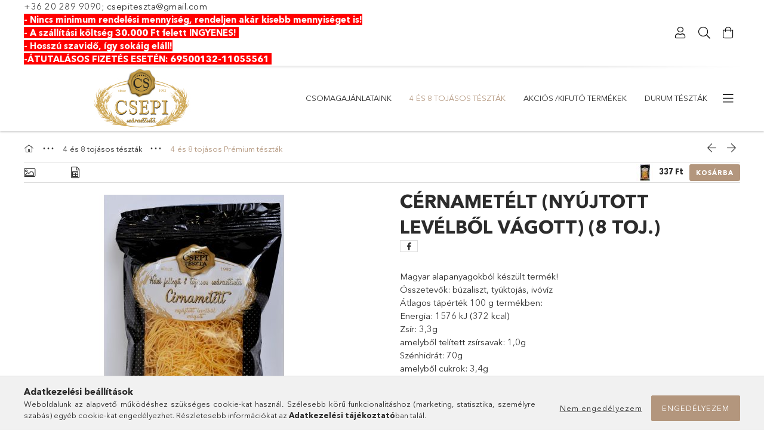

--- FILE ---
content_type: text/html; charset=UTF-8
request_url: https://csepishop.hu/Cernametelt-nyujtott-levelbol-vagott8-toj
body_size: 20322
content:
<!DOCTYPE html>
<html lang="hu">
<head>
    <meta charset="utf-8">
<meta name="description" content="Cérnametélt (nyújtott levélből vágott) (8 toj.), Magyar alapanyagokból készült termék! Összetevők: búzaliszt, tyúktojás, ivóvíz Átlagos tápérték 100 g termékben">
<meta name="robots" content="index, follow">
<meta http-equiv="X-UA-Compatible" content="IE=Edge">
<meta property="og:site_name" content="csepishop.unas.hu" />
<meta property="og:title" content="Cérnametélt (nyújtott levélből vágott) (8 toj.) - csepishop.">
<meta property="og:description" content="Cérnametélt (nyújtott levélből vágott) (8 toj.), Magyar alapanyagokból készült termék! Összetevők: búzaliszt, tyúktojás, ivóvíz Átlagos tápérték 100 g termékben">
<meta property="og:type" content="product">
<meta property="og:url" content="https://csepishop.hu/Cernametelt-nyujtott-levelbol-vagott8-toj">
<meta property="og:image" content="https://csepishop.hu/img/48780/5_999525641025/5_999525641025.jpg">
<meta name="facebook-domain-verification" content="bidjnwu0vfm499ztoi2q96xtpbuzbx">
<meta property="fb:admins" content="1636650823601939">
<meta name="theme-color" content="#b77c17">
<meta name="msapplication-TileColor" content="#b77c17">
<meta name="mobile-web-app-capable" content="yes">
<meta name="apple-mobile-web-app-capable" content="yes">
<meta name="MobileOptimized" content="320">
<meta name="HandheldFriendly" content="true">

<title>Cérnametélt (nyújtott levélből vágott) (8 toj.) - csepishop.</title>


<script>
var service_type="shop";
var shop_url_main="https://csepishop.hu";
var actual_lang="hu";
var money_len="0";
var money_thousend=" ";
var money_dec=",";
var shop_id=48780;
var unas_design_url="https:"+"/"+"/"+"csepishop.hu"+"/"+"!common_design"+"/"+"base"+"/"+"001804"+"/";
var unas_design_code='001804';
var unas_base_design_code='1800';
var unas_design_ver=4;
var unas_design_subver=5;
var unas_shop_url='https://csepishop.hu';
var responsive="yes";
var price_nullcut_disable=1;
var config_plus=new Array();
config_plus['product_tooltip']=1;
config_plus['cart_redirect']=1;
config_plus['money_type']='Ft';
config_plus['money_type_display']='Ft';
var lang_text=new Array();

var UNAS = UNAS || {};
UNAS.shop={"base_url":'https://csepishop.hu',"domain":'csepishop.hu',"username":'csepishop.unas.hu',"id":48780,"lang":'hu',"currency_type":'Ft',"currency_code":'HUF',"currency_rate":'1',"currency_length":0,"base_currency_length":0,"canonical_url":'https://csepishop.hu/Cernametelt-nyujtott-levelbol-vagott8-toj'};
UNAS.design={"code":'001804',"page":'product_details'};
UNAS.api_auth="250b520b71e230259156343ca225b09d";
UNAS.customer={"email":'',"id":0,"group_id":0,"without_registration":0};
UNAS.shop["category_id"]="854353";
UNAS.shop["sku"]="5_999525641025";
UNAS.shop["product_id"]="481710056";
UNAS.shop["only_private_customer_can_purchase"] = false;
 

UNAS.text = {
    "button_overlay_close": `Bezár`,
    "popup_window": `Felugró ablak`,
    "list": `lista`,
    "updating_in_progress": `frissítés folyamatban`,
    "updated": `frissítve`,
    "is_opened": `megnyitva`,
    "is_closed": `bezárva`,
    "deleted": `törölve`,
    "consent_granted": `hozzájárulás megadva`,
    "consent_rejected": `hozzájárulás elutasítva`,
    "field_is_incorrect": `mező hibás`,
    "error_title": `Hiba!`,
    "product_variants": `termék változatok`,
    "product_added_to_cart": `A termék a kosárba került`,
    "product_added_to_cart_with_qty_problem": `A termékből csak [qty_added_to_cart] [qty_unit] került kosárba`,
    "product_removed_from_cart": `A termék törölve a kosárból`,
    "reg_title_name": `Név`,
    "reg_title_company_name": `Cégnév`,
    "number_of_items_in_cart": `Kosárban lévő tételek száma`,
    "cart_is_empty": `A kosár üres`,
    "cart_updated": `A kosár frissült`
};


UNAS.text["delete_from_compare"]= `Törlés összehasonlításból`;
UNAS.text["comparison"]= `Összehasonlítás`;

UNAS.text["delete_from_favourites"]= `Törlés a kedvencek közül`;
UNAS.text["add_to_favourites"]= `Kedvencekhez`;






window.lazySizesConfig=window.lazySizesConfig || {};
window.lazySizesConfig.loadMode=1;
window.lazySizesConfig.loadHidden=false;

window.dataLayer = window.dataLayer || [];
function gtag(){dataLayer.push(arguments)};
gtag('js', new Date());
</script>

<script src="https://csepishop.hu/!common_packages/jquery/jquery-3.2.1.js?mod_time=1759314984"></script>
<script src="https://csepishop.hu/!common_packages/jquery/plugins/migrate/migrate.js?mod_time=1759314984"></script>
<script src="https://csepishop.hu/!common_packages/jquery/plugins/tippy/popper-2.4.4.min.js?mod_time=1759314984"></script>
<script src="https://csepishop.hu/!common_packages/jquery/plugins/tippy/tippy-bundle.umd.min.js?mod_time=1759314984"></script>
<script src="https://csepishop.hu/!common_packages/jquery/plugins/autocomplete/autocomplete.js?mod_time=1759314984"></script>
<script src="https://csepishop.hu/!common_packages/jquery/plugins/tools/overlay/overlay.js?mod_time=1759314984"></script>
<script src="https://csepishop.hu/!common_packages/jquery/plugins/tools/toolbox/toolbox.expose.js?mod_time=1759314984"></script>
<script src="https://csepishop.hu/!common_packages/jquery/plugins/lazysizes/lazysizes.min.js?mod_time=1759314984"></script>
<script src="https://csepishop.hu/!common_packages/jquery/plugins/lazysizes/plugins/bgset/ls.bgset.min.js?mod_time=1759314984"></script>
<script src="https://csepishop.hu/!common_packages/jquery/own/shop_common/exploded/common.js?mod_time=1764831093"></script>
<script src="https://csepishop.hu/!common_packages/jquery/own/shop_common/exploded/common_overlay.js?mod_time=1759314984"></script>
<script src="https://csepishop.hu/!common_packages/jquery/own/shop_common/exploded/common_shop_popup.js?mod_time=1759314984"></script>
<script src="https://csepishop.hu/!common_packages/jquery/own/shop_common/exploded/page_product_details.js?mod_time=1759314984"></script>
<script src="https://csepishop.hu/!common_packages/jquery/own/shop_common/exploded/function_favourites.js?mod_time=1759314984"></script>
<script src="https://csepishop.hu/!common_packages/jquery/own/shop_common/exploded/function_compare.js?mod_time=1759314984"></script>
<script src="https://csepishop.hu/!common_packages/jquery/own/shop_common/exploded/function_recommend.js?mod_time=1759314984"></script>
<script src="https://csepishop.hu/!common_packages/jquery/own/shop_common/exploded/function_product_print.js?mod_time=1759314984"></script>
<script src="https://csepishop.hu/!common_packages/jquery/plugins/hoverintent/hoverintent.js?mod_time=1759314984"></script>
<script src="https://csepishop.hu/!common_packages/jquery/own/shop_tooltip/shop_tooltip.js?mod_time=1759314984"></script>
<script src="https://csepishop.hu/!common_packages/jquery/plugins/responsive_menu/responsive_menu-unas.js?mod_time=1759314984"></script>
<script src="https://csepishop.hu/!common_packages/jquery/plugins/slick/slick.min.js?mod_time=1759314984"></script>
<script src="https://csepishop.hu/!common_design/base/001800/main.js?mod_time=1759314986"></script>
<script src="https://csepishop.hu/!common_packages/jquery/plugins/photoswipe/photoswipe.min.js?mod_time=1759314984"></script>
<script src="https://csepishop.hu/!common_packages/jquery/plugins/photoswipe/photoswipe-ui-default.min.js?mod_time=1759314984"></script>

<link href="https://csepishop.hu/temp/shop_48780_174e923b893317463e425712d6566072.css?mod_time=1769087892" rel="stylesheet" type="text/css">

<link href="https://csepishop.hu/Cernametelt-nyujtott-levelbol-vagott8-toj" rel="canonical">
    <link id="favicon-32x32" rel="icon" type="image/png" href="https://csepishop.hu/!common_design/own/image/favicon_32x32.png" sizes="32x32">
    <link id="favicon-192x192" rel="icon" type="image/png" href="https://csepishop.hu/!common_design/own/image/favicon_192x192.png" sizes="192x192">
            <link rel="apple-touch-icon" href="https://csepishop.hu/!common_design/own/image/favicon_32x32.png" sizes="32x32">
        <link rel="apple-touch-icon" href="https://csepishop.hu/!common_design/own/image/favicon_192x192.png" sizes="192x192">
        <script>
        var google_consent=1;
    
        gtag('consent', 'default', {
           'ad_storage': 'denied',
           'ad_user_data': 'denied',
           'ad_personalization': 'denied',
           'analytics_storage': 'denied',
           'functionality_storage': 'denied',
           'personalization_storage': 'denied',
           'security_storage': 'granted'
        });

    
        gtag('consent', 'update', {
           'ad_storage': 'denied',
           'ad_user_data': 'denied',
           'ad_personalization': 'denied',
           'analytics_storage': 'denied',
           'functionality_storage': 'denied',
           'personalization_storage': 'denied',
           'security_storage': 'granted'
        });

        </script>
    <script async src="https://www.googletagmanager.com/gtag/js?id=G-35C8PL001S"></script>    <script>
    gtag('config', 'G-35C8PL001S');

        </script>
        <script>
    var google_analytics=1;

                gtag('event', 'view_item', {
              "currency": "HUF",
              "value": '337',
              "items": [
                  {
                      "item_id": "5_999525641025",
                      "item_name": "Cérnametélt (nyújtott levélből vágott) (8 toj.)",
                      "item_category": "4 és 8 tojásos tészták/4 és 8 tojásos Prémium tészták",
                      "price": '337'
                  }
              ],
              'non_interaction': true
            });
               </script>
       <script>
        var google_ads=1;

                gtag('event','remarketing', {
            'ecomm_pagetype': 'product',
            'ecomm_prodid': ["5_999525641025"],
            'ecomm_totalvalue': 337        });
            </script>
    
    <script>
    var facebook_pixel=1;
    /* <![CDATA[ */
        !function(f,b,e,v,n,t,s){if(f.fbq)return;n=f.fbq=function(){n.callMethod?
            n.callMethod.apply(n,arguments):n.queue.push(arguments)};if(!f._fbq)f._fbq=n;
            n.push=n;n.loaded=!0;n.version='2.0';n.queue=[];t=b.createElement(e);t.async=!0;
            t.src=v;s=b.getElementsByTagName(e)[0];s.parentNode.insertBefore(t,s)}(window,
                document,'script','//connect.facebook.net/en_US/fbevents.js');

        fbq('init', '1284234695961334');
                fbq('track', 'PageView', {}, {eventID:'PageView.aXKOeJ2kxL0L_TVwtMK24gAAB4s'});
        
        fbq('track', 'ViewContent', {
            content_name: 'Cérnametélt (nyújtott levélből vágott) (8 toj.)',
            content_category: '4 és 8 tojásos tészták > 4 és 8 tojásos Prémium tészták',
            content_ids: ['5_999525641025'],
            contents: [{'id': '5_999525641025', 'quantity': '1'}],
            content_type: 'product',
            value: 337,
            currency: 'HUF'
        }, {eventID:'ViewContent.aXKOeJ2kxL0L_TVwtMK24gAAB4s'});

        
        $(document).ready(function() {
            $(document).on("addToCart", function(event, product_array){
                facebook_event('AddToCart',{
					content_name: product_array.name,
					content_category: product_array.category,
					content_ids: [product_array.sku],
					contents: [{'id': product_array.sku, 'quantity': product_array.qty}],
					content_type: 'product',
					value: product_array.price,
					currency: 'HUF'
				}, {eventID:'AddToCart.' + product_array.event_id});
            });

            $(document).on("addToFavourites", function(event, product_array){
                facebook_event('AddToWishlist', {
                    content_ids: [product_array.sku],
                    content_type: 'product'
                }, {eventID:'AddToFavourites.' + product_array.event_id});
            });
        });

    /* ]]> */
    </script>


<script src="https://apis.google.com/js/platform.js?onload=renderOptIn" async defer></script>

<script>
  window.renderOptIn = function() {
    window.gapi.load('surveyoptin', function() {
      window.gapi.surveyoptin.render(
        {
          // REQUIRED FIELDS
          "merchant_id": 5429835729,
          "order_id": "ORDER_ID",
          "email": "CUSTOMER_EMAIL",
          "delivery_country": "COUNTRY_CODE",
          "estimated_delivery_date": "YYYY-MM-DD",

          // OPTIONAL FIELDS
          "products": [{"gtin":"GTIN1"}, {"gtin":"GTIN2"}]
        });
    });
  }
</script>


    <meta content="width=device-width, initial-scale=1.0" name="viewport">
	<link rel="preload" href="https://csepishop.hu/!common_design/own/fonts/1800/customicons/custom-icons.woff2" as="font" type="font/woff2" crossorigin>
	<link rel="preload" href="https://csepishop.hu/!common_design/own/fonts/1800/customicons/custom-icons.woff" as="font" type="font/woff" crossorigin>
	<link rel="preload" href="https://csepishop.hu/!common_design/own/fonts/avenirnext/AvenirNextCyr-Bold.woff2" as="font" type="font/woff2" crossorigin>
	<link rel="preload" href="https://csepishop.hu/!common_design/own/fonts/avenirnext/AvenirNextCyr-Regular.woff2" as="font" type="font/woff2" crossorigin>
	<link rel="preload" href="https://csepishop.hu/!common_design/own/fonts/avenirnext/AvenirNextLTPro-BoldCn.woff2" as="font" type="font/woff2" crossorigin>
	<link rel="preload" href="https://csepishop.hu/!common_design/own/fonts/avenirnext/AvenirNextLTPro-Cn.woff2" as="font" type="font/woff2" crossorigin>

    
    

    
    
    


            <style>
                                    .banner_start_big-wrapper:not(.inited) > .slider-pro {position:absolute;top:0;left:50%;transform:translateX(-50%);}
                .banner_start_big-wrapper:not(.inited) {padding-top: calc(31.4136125654% + 40px);}
                 @media (max-width: 991.98px){ .banner_start_big-wrapper:not(.inited) { padding-top: calc(31.3508064516% + 40px);}}                  @media (max-width: 767.98px){ .banner_start_big-wrapper:not(.inited) { padding-top: calc(31.3802083333% + 40px);}}                  @media (max-width: 575.98px){ .banner_start_big-wrapper:not(.inited) { padding-top: calc(31.25% + 40px);}}                 @media (min-width: 1921px){ .banner_start_big-wrapper:not(.inited) > .slider-pro { position: static;transform:none;top:unset;left:unset; } .banner_start_big-wrapper:not(.inited) { padding-top:0;} }
                            </style>
    
    
    
    
    
    
    
    
    
    
    
    
    
    
</head>

<body class='design_ver4 design_subver1 design_subver2 design_subver3 design_subver4 design_subver5' id="ud_shop_artdet">
<div id="image_to_cart" style="display:none; position:absolute; z-index:100000;"></div>
<div class="overlay_common overlay_warning" id="overlay_cart_add"></div>
<script>$(document).ready(function(){ overlay_init("cart_add",{"onBeforeLoad":false}); });</script>
<div id="overlay_login_outer"></div>	
	<script>
	$(document).ready(function(){
	    var login_redir_init="";

		$("#overlay_login_outer").overlay({
			onBeforeLoad: function() {
                var login_redir_temp=login_redir_init;
                if (login_redir_act!="") {
                    login_redir_temp=login_redir_act;
                    login_redir_act="";
                }

									$.ajax({
						type: "GET",
						async: true,
						url: "https://csepishop.hu/shop_ajax/ajax_popup_login.php",
						data: {
							shop_id:"48780",
							lang_master:"hu",
                            login_redir:login_redir_temp,
							explicit:"ok",
							get_ajax:"1"
						},
						success: function(data){
							$("#overlay_login_outer").html(data);
							if (unas_design_ver >= 5) $("#overlay_login_outer").modal('show');
							$('#overlay_login1 input[name=shop_pass_login]').keypress(function(e) {
								var code = e.keyCode ? e.keyCode : e.which;
								if(code.toString() == 13) {		
									document.form_login_overlay.submit();		
								}	
							});	
						}
					});
								},
			top: 50,
			mask: {
	color: "#000000",
	loadSpeed: 200,
	maskId: "exposeMaskOverlay",
	opacity: 0.7
},
			closeOnClick: (config_plus['overlay_close_on_click_forced'] === 1),
			onClose: function(event, overlayIndex) {
				$("#login_redir").val("");
			},
			load: false
		});
		
			});
	function overlay_login() {
		$(document).ready(function(){
			$("#overlay_login_outer").overlay().load();
		});
	}
	function overlay_login_remind() {
        if (unas_design_ver >= 5) {
            $("#overlay_remind").overlay().load();
        } else {
            $(document).ready(function () {
                $("#overlay_login_outer").overlay().close();
                setTimeout('$("#overlay_remind").overlay().load();', 250);
            });
        }
	}

    var login_redir_act="";
    function overlay_login_redir(redir) {
        login_redir_act=redir;
        $("#overlay_login_outer").overlay().load();
    }
	</script>  
	<div class="overlay_common overlay_info" id="overlay_remind"></div>
<script>$(document).ready(function(){ overlay_init("remind",[]); });</script>

	<script>
    	function overlay_login_error_remind() {
		$(document).ready(function(){
			load_login=0;
			$("#overlay_error").overlay().close();
			setTimeout('$("#overlay_remind").overlay().load();', 250);	
		});
	}
	</script>  
	<div class="overlay_common overlay_info" id="overlay_newsletter"></div>
<script>$(document).ready(function(){ overlay_init("newsletter",[]); });</script>

<script>
function overlay_newsletter() {
    $(document).ready(function(){
        $("#overlay_newsletter").overlay().load();
    });
}
</script>
<div class="overlay_common overlay_error" id="overlay_script"></div>
<script>$(document).ready(function(){ overlay_init("script",[]); });</script>
    <script>
    $(document).ready(function() {
        $.ajax({
            type: "GET",
            url: "https://csepishop.hu/shop_ajax/ajax_stat.php",
            data: {master_shop_id:"48780",get_ajax:"1"}
        });
    });
    </script>
    

<div id="container" class="page_shop_artdet_5_999525641025 w-100 overflow-hidden layout--product-details">

    <header class="header bg-white js-header">
        <div class="container">
            <div class="header__inner d-flex d-lg-block align-items-center flex-wrap">
                <div class="header-top-mobile d-lg-none w-100 position-relative">
                    


    <div class="js-element header_banner py-2 text-center font-s" data-element-name="header_banner">
                    <p>+36 20 289 9090; <a href="mailto:csepiteszta@gmail.com">csepiteszta@gmail.com</a></p>
<div><strong><span style="background-color: #ff0000; color: #ffffff;">- Nincs minimum rendelési mennyiség, rendeljen akár kisebb mennyiséget is!</span></strong></div>
<div><strong><span style="background-color: #ff0000; color: #ffffff;">- A szállítási költség 30.000 Ft felett INGYENES! <br /></span></strong></div>
<div><strong><span style="background-color: #ff0000; color: #ffffff;">- Hosszú szavidő, így sokáig eláll!<br />-ÁTUTALÁSOS FIZETÉS ESETÉN: 69500132-11055561 </span></strong></div>
            </div>

                </div>
                <div class="header-top order-2 order-lg-0 ml-auto ml-lg-0 py-2 py-lg-0">
                    <div class="header-top__inner d-flex align-items-center position-relative">
                        <div class="header-top__left-side order-1 d-none d-lg-block">
                            


    <div class="js-element header_banner " data-element-name="header_banner">
                    <p>+36 20 289 9090; <a href="mailto:csepiteszta@gmail.com">csepiteszta@gmail.com</a></p>
<div><strong><span style="background-color: #ff0000; color: #ffffff;">- Nincs minimum rendelési mennyiség, rendeljen akár kisebb mennyiséget is!</span></strong></div>
<div><strong><span style="background-color: #ff0000; color: #ffffff;">- A szállítási költség 30.000 Ft felett INGYENES! <br /></span></strong></div>
<div><strong><span style="background-color: #ff0000; color: #ffffff;">- Hosszú szavidő, így sokáig eláll!<br />-ÁTUTALÁSOS FIZETÉS ESETÉN: 69500132-11055561 </span></strong></div>
            </div>

                        </div>
                        <div class="header-top__right-side d-flex order-2 position-relative ml-auto">
                            <div class="cat-box--mobile js-dropdown-container">
                                <button class="cat-box__btn cat-box__btn--mobile js-dropdown--btn dropdown--btn d-lg-none" aria-label="Kategóriák">
                                    <span class="cat-box__btn-icon icon--hamburger"></span>
                                </button>
                                <div class="dropdown--content dropdown--content-r js-dropdown--content p-0">
                                    <div class="cat-box--mobile d-block h-100">
                                        <div id="responsive_cat_menu"><div id="responsive_cat_menu_content"><script>var responsive_menu='$(\'#responsive_cat_menu ul\').responsive_menu({ajax_type: "GET",ajax_param_str: "cat_key|aktcat",ajax_url: "https://csepishop.hu/shop_ajax/ajax_box_cat.php",ajax_data: "master_shop_id=48780&lang_master=hu&get_ajax=1&type=responsive_call&box_var_name=shop_cat&box_var_already=no&box_var_responsive=yes&box_var_section=content&box_var_highlight=yes&box_var_type=normal&box_var_multilevel_id=responsive_cat_menu",menu_id: "responsive_cat_menu"});'; </script><div class="responsive_menu"><div class="responsive_menu_nav"><div class="responsive_menu_navtop"><div class="responsive_menu_back "></div><div class="responsive_menu_title ">&nbsp;</div><div class="responsive_menu_close "></div></div><div class="responsive_menu_navbottom"></div></div><div class="responsive_menu_content"><ul style="display:none;"><li><span class="ajax_param">758128|854353</span><a href="https://csepishop.hu/csomagajanlataink" class="text_small resp_clickable" onclick="return false;">Csomagajánlataink</a></li><li class="active_menu"><div class="next_level_arrow"></div><span class="ajax_param">525480|854353</span><a href="https://csepishop.hu/sct/525480/4-es-8-tojasos-tesztak" class="text_small has_child resp_clickable" onclick="return false;">4 és 8 tojásos tészták</a></li><li><span class="ajax_param">593729|854353</span><a href="https://csepishop.hu/Akcios-Kifuto-termekek" class="text_small resp_clickable" onclick="return false;">Akciós /Kifutó termékek</a></li><li><span class="ajax_param">140199|854353</span><a href="https://csepishop.hu/durumtesztak" class="text_small resp_clickable" onclick="return false;">Durum tészták</a></li><li><span class="ajax_param">630067|854353</span><a href="https://csepishop.hu/tojasnelkuliteszta" class="text_small resp_clickable" onclick="return false;">Tojás nélküli tészták</a></li><li><span class="ajax_param">960059|854353</span><a href="https://csepishop.hu/instantlevesek" class="text_small resp_clickable" onclick="return false;">Instant levesek</a></li></ul></div></div></div></div>
                                    </div>
                                </div>
                            </div>
                            <div class="lang-and-cur-col js-lang-and-cur js-dropdown-container">
                                <button class="lang-and-cur__btn js-dropdown--btn dropdown--btn" aria-label="Nyelv váltás Pénznem váltás">
                                    <span class="lang-and-cur__btn-icon icon--globe"></span>
                                </button>
                                <div class="lang-and-cur__dropdown dropdown--content dropdown--content-r js-dropdown--content">
                                    <div class="lang-and-cur__btn-close d-lg-none dropdown--btn-close js-dropdown--btn-close"></div>
                                    <div class="lang">
                                        <div class="lang__content"></div>
                                    </div>
                                    <div class="line-separator mt-2 d-none"></div>
                                    <div class="currency">
                                        <div class="currency__content"></div>
                                    </div>
                                </div>
                            </div>
                                <div class="profile-col js-dropdown-container">
        <button class="profile__btn js-profile-btn js-dropdown--btn dropdown--btn" id="profile__btn" data-orders="https://csepishop.hu/shop_order_track.php" aria-label="Profil">
            <span class="profile__btn-icon icon--head"></span>
        </button>
                    <div class="profile__dropdown dropdown--content dropdown--content-r js-dropdown--content d-xl-block">
                <div class="profile__btn-close icon--close btn btn--square btn-link d-lg-none dropdown--btn-close js-dropdown--btn-close"></div>
                <div class="login-box__loggedout-container">
                    <form name="form_login" action="https://csepishop.hu/shop_logincheck.php" method="post"><input name="file_back" type="hidden" value="/Cernametelt-nyujtott-levelbol-vagott8-toj"><input type="hidden" name="login_redir" value="" id="login_redir">
                        <div class="login-box__form-inner">
                            <div class="login-box__input-field form-label-group">
                                <input name="shop_user_login" id="shop_user_login" aria-label="Email" placeholder='Email' type="email" autocomplete="email"                                       maxlength="100" class="form-control mb-1" spellcheck="false" autocapitalize="off" required
                                >
                                <label for="shop_user_login">Email</label>
                            </div>
                            <div class="login-box__input-field form-label-group">
                                <input name="shop_pass_login" id="shop_pass_login" aria-label="Jelszó" placeholder="Jelszó"
                                       type="password" maxlength="100" class="form-control mb-1"
                                       spellcheck="false" autocomplete="current-password" autocapitalize="off" required
                                >
                                <label for="shop_pass_login">Jelszó</label>
                            </div>
                            <button class="btn btn-primary btn-block">Belép</button>
                        </div>
                        <div class="btn-wrap">
                            <button type="button" class="login-box__remind-btn btn btn-link px-0 py-1 text-primary" onclick="overlay_login_remind()">Elfelejtettem a jelszavamat</button>
                        </div>
                    </form>

                    <div class="line-separator"></div>

                    <div class="login-box__other-buttons">
                        <div class="btn-wrap">
                            <a class="login-box__reg-btn btn btn-link py-2 pl-4" href="https://csepishop.hu/shop_reg.php?no_reg=0">Regisztráció</a>
                        </div>
                                                                    </div>
                </div>
            </div>
            </div>

                            <div class="search-col js-dropdown-container browser-is-chrome">
    <button class="search__btn js-search-btn js-dropdown--btn dropdown--btn" id="search__btn" aria-label="Keresés">
        <span class="search__btn-icon icon--search"></span>
    </button>
    <div class="search__dropdown dropdown--content js-dropdown--content dropdown--content-r d-xl-block">
        <div class="search__btn-close icon--close btn btn--square btn-link d-lg-none dropdown--btn-close js-dropdown--btn-close"></div>
        <div id="box_search_content" class="position-relative">
            <form name="form_include_search" id="form_include_search" action="https://csepishop.hu/shop_search.php" method="get">
            <div class="input-group form-label-group mb-0">
                <input data-stay-visible-breakpoint="992" name="search" id="box_search_input" value="" pattern=".{3,100}"
                       placeholder="Keresés" title="Hosszabb kereső kifejezést írjon be!" type="text" maxlength="100" class="ac_input form-control js-search-input"
                       autocomplete="off" required                >
                <label for="box_search_input">Keresés</label>
                <div class="search-box__search-btn-outer input-group-append" title="Keresés">
                    <button class='search-btn btn btn-primary rounded border-primary text-center icon--search' aria-label="Keresés"></button>
                </div>
                <div class="search__loading">
                    <div class="loading-spinner--small"></div>
                </div>
            </div>
            <div class="search-box__mask"></div>
            </form>
            <div class="ac_results"></div>
        </div>
    </div>
</div>

                                                        <div class="cart-box-col flex-y-center">
                                <div class='cart-box flex-y-center js-dropdown-container'>
                                    <button class="cart-box__btn js-dropdown--btn dropdown--btn" aria-label="Kosár megtekintése">
                                        <span class="cart-box__btn-icon icon--cart">
                                                         <div id='box_cart_content' class='cart-box'>                    </div>    
                                        </span>
                                    </button>

                                    <div class="dropdown--content dropdown--content-r js-dropdown--content cart-box__dropdown js-cart-box__dropdown bg-white drop-shadow p-lg-4">
                                        <div class="cart-box__btn-close d-lg-none dropdown--btn-close js-dropdown--btn-close"></div>
                                        <div id="box_cart_content2" class="h-100">
                                            <div class="loading-spinner-wrapper text-center">
                                                <div class="loading-spinner--small" style="width:30px;height:30px;vertical-align:middle;"></div>
                                            </div>
                                            <script>
                                                $(document).ready(function(){
                                                    $('.cart-box__btn').click(function(){
                                                        let $this_btn = $(this);
                                                        const $box_cart_2 = $("#box_cart_content2");

                                                        if (!$this_btn.hasClass('ajax-loading') && !$this_btn.hasClass('is-loaded')) {
                                                            $.ajax({
                                                                type: "GET",
                                                                async: true,
                                                                url: "https://csepishop.hu/shop_ajax/ajax_box_cart.php?get_ajax=1&lang_master=hu&cart_num=2",
                                                                beforeSend:function(){
                                                                    $this_btn.addClass('ajax-loading');
                                                                    $box_cart_2.addClass('ajax-loading');
                                                                },
                                                                success: function (data) {
                                                                    $box_cart_2.html(data).removeClass('ajax-loading').addClass("is-loaded");
                                                                    $this_btn.removeClass('ajax-loading').addClass("is-loaded is-active");
                                                                }
                                                            });
                                                        }
                                                    });
                                                });
                                            </script>
                                            
                                        </div>
                                        <div class="loading-spinner"></div>
                                    </div>
                                </div>
                            </div>
                                                    </div>
                    </div>
                </div>
                <div class="header-bottom py-2 position-relative">
                    <div class="d-flex no-gutters align-items-center position-relative">
                        <div class="col-auto header-bottom__left-side">
                            



<div id="header_logo_img" class="js-element logo" data-element-name="header_logo">
                        <a href="https://csepishop.hu/">            <picture>
                                <source width="399" height="99" media="(max-width: 575.98px)"
                         srcset="https://csepishop.hu/!common_design/custom/csepishop.unas.hu/element/layout_hu_header_logo-200x50_1_default.jpg?time=1655900779 1x, https://csepishop.hu/!common_design/custom/csepishop.unas.hu/element/layout_hu_header_logo-200x50_1_default_retina.jpg?time=1655900779 2x"
                >
                                                <source width="399" height="99" media="(max-width: 767.98px)"
                         srcset="https://csepishop.hu/!common_design/custom/csepishop.unas.hu/element/layout_hu_header_logo-200x50_1_default.jpg?time=1655900779 1x, https://csepishop.hu/!common_design/custom/csepishop.unas.hu/element/layout_hu_header_logo-200x50_1_default_retina.jpg?time=1655900779 2x"
                >
                                                <source width="399" height="99" media="(max-width: 991.98px)"
                        srcset="https://csepishop.hu/!common_design/custom/csepishop.unas.hu/element/layout_hu_header_logo-200x50_1_default.jpg?time=1655900779 1x, https://csepishop.hu/!common_design/custom/csepishop.unas.hu/element/layout_hu_header_logo-200x50_1_default_retina.jpg?time=1655900779 2x"
                >
                                <source media="(min-width: 992px)"
                        srcset="https://csepishop.hu/!common_design/custom/csepishop.unas.hu/element/layout_hu_header_logo-200x50_1_default.jpg?time=1655900779 1x, https://csepishop.hu/!common_design/custom/csepishop.unas.hu/element/layout_hu_header_logo-200x50_1_default_retina.jpg?time=1655900779 2x">
                <img width="399" height="99" class="element__img" src="https://csepishop.hu/!common_design/custom/csepishop.unas.hu/element/layout_hu_header_logo-200x50_1_default.jpg?time=1655900779"
                     srcset="https://csepishop.hu/!common_design/custom/csepishop.unas.hu/element/layout_hu_header_logo-200x50_1_default.jpg?time=1655900779 1x, https://csepishop.hu/!common_design/custom/csepishop.unas.hu/element/layout_hu_header_logo-200x50_1_default_retina.jpg?time=1655900779 2x"
                     alt="csepishop.unas.hu"
                >
            </picture>
            </a>            </div>

                        </div>
                        <div class="col header-bottom__right-side">
                            <div class="header-menus--desktop d-flex align-items-center no-gutters">
                                <div class="col position-static">
                                    <ul class='header-menus d-flex justify-content-end'>
                                            <li class='cat-menu js-cat-menu-758128' data-level="0" data-id="758128">
		<a class='cat-menu__name' href='https://csepishop.hu/csomagajanlataink' >
			Csomagajánlataink
		</a>
            </li>
    <li class='cat-menu has-child js-cat-menu-525480' data-level="0" data-id="525480">
		<a class='cat-menu__name' href='https://csepishop.hu/sct/525480/4-es-8-tojasos-tesztak' >
			4 és 8 tojásos tészták
		</a>
                    <div class="cat-menu__dropdown ">
				<ul class="cat-menus-level-1 row gutters-5">
					



    <li class="cat-menu mb-5 js-cat-menu-745416" data-level="1" data-id="745416">
                <a href="https://csepishop.hu/hagyomanyostesztak" title="4 és 8 tojásos hagyományos tészták" >
            <div class="cat-menu__img-wrapper mb-2">
                <div class="cat-menu__img-wrapper-inner position-relative">
                    <img class="cat-menu__img lazyload product-img" src="https://csepishop.hu/main_pic/space.gif"
                         data-src="https://csepishop.hu/img/48780/catpic_745416/185x132/745416.jpg?time=1655983973" data-srcset="https://csepishop.hu/img/48780/catpic_745416/370x264/745416.jpg?time=1655983973 2x" alt="4 és 8 tojásos hagyományos tészták" title="4 és 8 tojásos hagyományos tészták">
                    <div class="loading-spinner"></div>
                </div>
            </div>
        </a>
        <a class="cat-menu__name line-clamp--2-12" href="https://csepishop.hu/hagyomanyostesztak" >
            4 és 8 tojásos hagyományos tészták
        </a>
            </li>
    <li class="cat-menu mb-5 js-cat-menu-854353" data-level="1" data-id="854353">
                <a href="https://csepishop.hu/premiumtesztak" title="4 és 8 tojásos Prémium tészták" >
            <div class="cat-menu__img-wrapper mb-2">
                <div class="cat-menu__img-wrapper-inner position-relative">
                    <img class="cat-menu__img lazyload product-img" src="https://csepishop.hu/main_pic/space.gif"
                         data-src="https://csepishop.hu/img/48780/catpic_854353/185x132/854353.jpg?time=1655984011" data-srcset="https://csepishop.hu/img/48780/catpic_854353/370x264/854353.jpg?time=1655984011 2x" alt="4 és 8 tojásos Prémium tészták" title="4 és 8 tojásos Prémium tészták">
                    <div class="loading-spinner"></div>
                </div>
            </div>
        </a>
        <a class="cat-menu__name line-clamp--2-12" href="https://csepishop.hu/premiumtesztak" >
            4 és 8 tojásos Prémium tészták
        </a>
            </li>

				</ul>
				            </div>
            </li>
    <li class='cat-menu js-cat-menu-593729' data-level="0" data-id="593729">
		<a class='cat-menu__name' href='https://csepishop.hu/Akcios-Kifuto-termekek' >
			Akciós /Kifutó termékek
		</a>
            </li>
    <li class='cat-menu js-cat-menu-140199' data-level="0" data-id="140199">
		<a class='cat-menu__name' href='https://csepishop.hu/durumtesztak' >
			Durum tészták
		</a>
            </li>
    <li class='cat-menu js-cat-menu-630067' data-level="0" data-id="630067">
		<a class='cat-menu__name' href='https://csepishop.hu/tojasnelkuliteszta' >
			Tojás nélküli tészták
		</a>
            </li>
    <li class='cat-menu js-cat-menu-960059' data-level="0" data-id="960059">
		<a class='cat-menu__name' href='https://csepishop.hu/instantlevesek' >
			Instant levesek
		</a>
            </li>

										
                                    </ul>
                                </div>
                                <div class="col-auto header-menus-more h-100 align-self-center js-dropdown-container">
                                    <button class="header-menus-more__btn js-dropdown--btn dropdown--btn" aria-label="további menüpontok">
                                        <span class="cat-box__btn-icon icon--hamburger"></span>
                                    </button>
                                    <div class="header-menus-more__dropdown w-auto js-dropdown--content dropdown--content dropdown--content-r p-0 pt-5 pt-lg-0">
                                        <div class="header-menus-more__btn-close d-lg-none dropdown--btn-close js-dropdown--btn-close"></div>
                                        <ul class="header-menus-more__container py-3"></ul>
                                    </div>
                                </div>
                            </div>
                        </div>
                    </div>
                </div>
            </div>
        </div>
    </header>

            <main class="content container py-4 js-content">
                        <div class="main__title"></div>
            <div class="main__content">
                <div class="page_content_outer">













    <link rel="stylesheet" type="text/css" href="https://csepishop.hu/!common_packages/jquery/plugins/photoswipe/css/default-skin.min.css">
    <link rel="stylesheet" type="text/css" href="https://csepishop.hu/!common_packages/jquery/plugins/photoswipe/css/photoswipe.min.css">
    
    
    <script>
                    var $activeProductImg = '.artdet__img-main';
            var $productImgContainer = '.artdet__img-main-wrap';
            var $clickElementToInitPs = '.artdet__img-main';
        
            var initPhotoSwipeFromDOM = function() {
                var $pswp = $('.pswp')[0];
                var $psDatas = $('.photoSwipeDatas');
                var image = [];

                $psDatas.each( function() {
                    var $pics     = $(this),
                        getItems = function() {
                            var items = [];
                            $pics.find('a').each(function() {
                                var $href   = $(this).attr('href'),
                                        $size   = $(this).data('size').split('x'),
                                        $width  = $size[0],
                                        $height = $size[1];

                                var item = {
                                    src : $href,
                                    w   : $width,
                                    h   : $height
                                };

                                items.push(item);
                            });
                            return items;
                        };

                    var items = getItems();

                    $($productImgContainer).on('click', $clickElementToInitPs, function(event) {
                        event.preventDefault();

                        var $index = $(this).index();
                        var options = {
                            index: $index,
                            history: false,
                            bgOpacity: 0.5,
                            shareEl: false,
                            showHideOpacity: false,
                            getThumbBoundsFn: function(index) {
                                var thumbnail = document.querySelectorAll($activeProductImg)[index];
                                var pageYScroll = window.pageYOffset || document.documentElement.scrollTop;
                                var zoomedImgHeight = items[index].h;
                                var zoomedImgWidth = items[index].w;
                                var zoomedImgRatio = zoomedImgHeight / zoomedImgWidth;
                                var rect = thumbnail.getBoundingClientRect();
                                var zoomableImgHeight = rect.height;
                                var zoomableImgWidth = rect.width;
                                var zoomableImgRatio = (zoomableImgHeight / zoomableImgWidth);
                                var offsetY = 0;
                                var offsetX = 0;
                                var returnWidth = zoomableImgWidth;

                                if (zoomedImgRatio < 1) { /* a nagyított kép fekvő */
                                    if (zoomedImgWidth < zoomableImgWidth) { /*A nagyított kép keskenyebb */
                                        offsetX = (zoomableImgWidth - zoomedImgWidth) / 2;
                                        offsetY = (Math.abs(zoomableImgHeight - zoomedImgHeight)) / 2;
                                        returnWidth = zoomedImgWidth;
                                    } else { /*A nagyított kép szélesebb */
                                        offsetY = (zoomableImgHeight - (zoomableImgWidth * zoomedImgRatio)) / 2;
                                    }

                                } else if (zoomedImgRatio > 1) { /* a nagyított kép álló */
                                    if (zoomedImgHeight < zoomableImgHeight ) { /*A nagyított kép alacsonyabb */
                                        offsetX = (zoomableImgWidth - zoomedImgWidth) / 2;
                                        offsetY = (zoomableImgHeight - zoomedImgHeight) / 2;
                                        returnWidth = zoomedImgWidth;
                                    } else { /*A nagyított kép magasabb */
                                        offsetX = (zoomableImgWidth - (zoomableImgHeight / zoomedImgRatio)) / 2;
                                        if (zoomedImgRatio > zoomableImgRatio) returnWidth = zoomableImgHeight / zoomedImgRatio;
                                    }
                                } else { /*A nagyított kép négyzetes */
                                    if (zoomedImgWidth < zoomableImgWidth ) { /*A nagyított kép keskenyebb */
                                        offsetX = (zoomableImgWidth - zoomedImgWidth) / 2;
                                        offsetY = (Math.abs(zoomableImgHeight - zoomedImgHeight)) / 2;
                                        returnWidth = zoomedImgWidth;
                                    } else { /*A nagyított kép szélesebb */
                                        offsetY = (zoomableImgHeight - zoomableImgWidth) / 2;
                                    }
                                }

                                return {x:rect.left + offsetX, y:rect.top + pageYScroll + offsetY, w:returnWidth};
                            },
                            getDoubleTapZoom: function(isMouseClick, item) {
                                if(isMouseClick) {
                                    return 1;
                                } else {
                                    return item.initialZoomLevel < 0.7 ? 1 : 1.5;
                                }
                            }
                        };

                        var photoSwipe = new PhotoSwipe($pswp, PhotoSwipeUI_Default, items, options);
                        photoSwipe.init();

                                            });
                });
            };
    </script>

<div id='page_artdet_content' class='artdet'>
    <div class="artdet__breadcrumb-prev-next pb-3 row no-gutters align-items-center">
        <div class="breadcrumb__outer col">
            <div id='breadcrumb'>
        <div class="breadcrumb__inner mb-0 px-0 align-items-center font-s cat-level-2">
        <span class="breadcrumb__item breadcrumb__home is-clickable">
            <a href="https://csepishop.hu/sct/0/" class="breadcrumb-link breadcrumb-home-link" aria-label="Főkategória" title="Főkategória">
                <span class='breadcrumb__text'>Főkategória</span>
            </a>
        </span>
                    <span class="breadcrumb__item visible-on-product-list">
                                    <a href="https://csepishop.hu/sct/525480/4-es-8-tojasos-tesztak" class="breadcrumb-link">
                        <span class="breadcrumb__text">4 és 8 tojásos tészták</span>
                    </a>
                
                <script>
                    $("document").ready(function(){
                        $(".js-cat-menu-525480").addClass("is-selected");
                    });
                </script>
            </span>
                    <span class="breadcrumb__item">
                                    <a href="https://csepishop.hu/premiumtesztak" class="breadcrumb-link">
                        <span class="breadcrumb__text">4 és 8 tojásos Prémium tészták</span>
                    </a>
                
                <script>
                    $("document").ready(function(){
                        $(".js-cat-menu-854353").addClass("is-selected");
                    });
                </script>
            </span>
            </div>
</div>
        </div>
        <div class="col-auto d-flex artdet__pagination">
            				<div class='artdet__pagination-btn artdet__pagination-prev'>
					<div onclick="product_det_prevnext('https://csepishop.hu/Cernametelt-nyujtott-levelbol-vagott8-toj','?cat=854353&sku=5_999525641025&action=prev_js')" class="page_artdet_prev_icon btn btn-link font-m font-md-l px-2 py-0 icon--arrow-left"></div>
				</div>
				<div class='artdet__pagination-btn artdet__pagination-next ml-2'>
					<div onclick="product_det_prevnext('https://csepishop.hu/Cernametelt-nyujtott-levelbol-vagott8-toj','?cat=854353&sku=5_999525641025&action=next_js')" class="page_artdet_next_icon btn btn-link font-m font-md-l px-2 py-0 icon--arrow-right"></div>
				</div>
                    </div>
    </div>
    <script>
<!--
var lang_text_warning=`Figyelem!`
var lang_text_required_fields_missing=`Kérjük válassza ki a Választható kiszerelések közül azt, ami Önnek a legmegfelelőbb.`
function formsubmit_artdet() {
   cart_add("5_999525641025","",null,1)
}
$(document).ready(function(){
	select_base_price("5_999525641025",1);
	egyeb_ar1_netto['5_999525641025'][1]=0;
egyeb_ar1_brutto['5_999525641025'][1]=0;
egyeb_ar1_orig_netto['5_999525641025'][1]=0;
egyeb_ar1_orig_brutto['5_999525641025'][1]=0;
egyeb_ar1_netto['5_999525641025'][2]=7695.2747;
egyeb_ar1_brutto['5_999525641025'][2]=9773;
egyeb_ar1_orig_netto['5_999525641025'][2]=7695.2747;
egyeb_ar1_orig_brutto['5_999525641025'][2]=9773;
egyeb_ar1_netto['5_999525641025'][3]=120784.237991;
egyeb_ar1_brutto['5_999525641025'][3]=153396;
egyeb_ar1_orig_netto['5_999525641025'][3]=120784.237991;
egyeb_ar1_orig_brutto['5_999525641025'][3]=153396;
egyeb_ar1_netto['5_999525641025'][0]=0;
egyeb_ar1_brutto['5_999525641025'][0]=0;
egyeb_ar1_orig_netto['5_999525641025'][0]=0;
egyeb_ar1_orig_brutto['5_999525641025'][0]=0;

	
	$("#egyeb_list1_5_999525641025").change(function () {
		change_egyeb("5_999525641025");
	});
	$("#egyeb_list2_5_999525641025").change(function () {
		change_egyeb("5_999525641025");
	});
	$("#egyeb_list3_5_999525641025").change(function () {
		change_egyeb("5_999525641025");
	});
	change_egyeb("5_999525641025");
});
// -->
</script>

        <div class='artdet__inner artdet--type-1'>
            <div class="artdet__tab-scroll navbar-container">
                <nav class="navbar-outer js-details-navbar border-top border-bottom bg-white" id="artdet__tab-scroll">
                    <div class="navbar-wrap">
                        <div class="navbar-wrap-inner row no-gutters justify-content-between">
                            <ul class="navbar navbar-pills usn col-auto">
                                <li class="navbar__pill px-3 px-md-5 py-1"><a class="navbar__link has-tooltip" href="#navbar__pane-image" aria-label="Alapadatok"><span class="navbar__icon--image"></span><span class="navbar__text tooltip-text tooltip-down">Alapadatok</span></a></li>
                                                                                                                                                                    <li class="navbar__pill navbar__pill--gift px-3 px-md-5 py-1 is-disabled"><a class="navbar__link has-tooltip" href="#navbar__pane-gift" aria-label="Ajándék"><span class="navbar__icon--gift"></span><span class="navbar__text tooltip-text tooltip-down">Ajándék</span></a></li>
                                                                                                                                    <li class="navbar__pill px-3 px-md-5 py-1"><a class="navbar__link has-tooltip" href="#navbar__pane-data" aria-label="Adatok"><span class="navbar__icon--data"></span><span class="navbar__text tooltip-text tooltip-down">Adatok</span></a></li>
                                                                                                                                                            </ul>
                                                                                            <div class="col-auto navbar__fixed-cart-wrap pl-3 ml-auto">
                                        <div class="row gutters-5 navbar__fixed-cart-inner h-100 align-items-center">
                                                                                        <div class="col-auto navbar__fixed-cart-img-wrap d-flex align-items-center justify-content-center">
                                                                                                <img class="navbar__fixed-cart-img" width="28" height="28" src="https://csepishop.hu/img/48780/5_999525641025/28x28,r/5_999525641025.jpg?time=1704650681"
                                                     srcset="https://csepishop.hu/img/48780/5_999525641025/56x56,r/5_999525641025.jpg?time=1704650681 2x"                                                     alt="Cérnametélt (nyújtott levélből vágott) (8 toj.)"
                                                >
                                                                                            </div>
                                                                                        <div class="col-auto navbar__fixed-cart-price text-cn font-weight-bold py-1">
                                                <span id='price_net_brutto_5_999525641025' class='price_net_brutto_5_999525641025'>337</span> Ft
                                            </div>
                                            <div class="col-auto navbar__fixed-cart-btn-wrap py-1">
                                                <button class="navbar__fixed-cart-btn btn btn-primary btn-block font-weight-bold font-xs px-3 py-2" type="button" onclick="$('.artdet__cart-btn').trigger('click');"  >Kosárba</button>
                                            </div>
                                        </div>
                                    </div>
                                                                                    </div>
                    </div>
                </nav>
            </div>
            <form name="form_temp_artdet">


            <div class="artdet__pic-data-wrap mb-3 mb-lg-5 pt-3 js-product">
                <div class="row">
                    <div id="navbar__pane-image" class='artdet__img-outer navbar__pane col-lg-6 pr-lg-5'>
                        <div class="artdet__newstat-name-rating-social d-flex d-lg-none row no-gutters align-items-center mb-5">
                            <div class="col-12 row no-gutters artdet__name-rating">
                                                                                                <h1 class='artdet__name font-weight-bold text-uppercase m-0 line-clamp--3-14 col-12 font-xl font-md-xxl'>Cérnametélt (nyújtott levélből vágott) (8 toj.)
</h1>
                            </div>
                            <div class="artdet__badges position-relative mb-1">
                                
								
								
								                            </div>
                                                            <div class="social-icons col-12 row gutters-1 align-items-center justify-content-start font-l">
                                                                                                                        <div class="social-icon col-auto">
                                                <div class='social-icon-inner social-icon-facebook border text-center font-s' onclick='window.open("https://www.facebook.com/sharer.php?u=https%3A%2F%2Fcsepishop.hu%2FCernametelt-nyujtott-levelbol-vagott8-toj")'></div>
                                            </div>
                                                                                                                                                </div>
                                                    </div>

                        <div class="artdet__img-inner position-relative">
                                                            		                                <div class="artdet__img-wrapper px-xl-5 mt-3"
                                     style="max-width:510px;margin:0 auto;box-sizing:content-box;"
                                >
                                                                            <figure class="artdet__img-main-wrap js-photoswipe--main position-relative text-center artdet-product-img-wrapper">
                                            		                                            <img class="artdet__img-main product-img" src="https://csepishop.hu/img/48780/5_999525641025/510x510,r/5_999525641025.jpg?time=1704650681" fetchpriority="high"
                                                                                                  srcset="https://csepishop.hu/img/48780/5_999525641025/714x714,r/5_999525641025.jpg?time=1704650681 1.4x"
                                                  alt="Cérnametélt (nyújtott levélből vágott) (8 toj.)" title="Cérnametélt (nyújtott levélből vágott) (8 toj.)" id="main_image"
                                                 width="510" height="510"
                                                 style="width:510px;"
                                            >
                                        </figure>
                                    
                                                                                                                    <script>
                                            $(document).ready(function() {
                                                initPhotoSwipeFromDOM();
                                            });
                                        </script>
                                        
                                        <div class="photoSwipeDatas invisible">
                                            <a href="https://csepishop.hu/img/48780/5_999525641025/5_999525641025.jpg?time=1704650681" data-size="1000x1688"></a>
                                                                                    </div>
                                                                    </div>
                                		                                                    </div>
                    </div>
                    <div class='artdet__data-outer col-lg-6 pt-4 pt-lg-0 pl-lg-5'>
                        <div class="artdet__newstat-name-rating-social d-none d-lg-flex row no-gutters align-items-center mb-5">
                            <div class="col-12 row no-gutters artdet__name-rating">
                                
                                
                                <div class='artdet__name font-weight-bold text-uppercase m-0 line-clamp--3-14 col-12 h1'>Cérnametélt (nyújtott levélből vágott) (8 toj.)
</div>
                            </div>
                            <div class="artdet__badges position-relative mb-1">
                                
								
								
								                            </div>
                                                            <div class="social-icons col-12 row gutters-1 align-items-center justify-content-start font-l">
                                                                                                                        <div class="social-icon col-auto">
                                                <div class='social-icon-inner social-icon-facebook border text-center font-s' onclick='window.open("https://www.facebook.com/sharer.php?u=https%3A%2F%2Fcsepishop.hu%2FCernametelt-nyujtott-levelbol-vagott8-toj")'></div>
                                            </div>
                                                                                                                                                </div>
                                                    </div>

                                                    <div id="artdet__short-descrition" class="artdet__short-descripton mb-3">
                                <div class="artdet__short-descripton-content text-justify font-s font-sm-m">Magyar alapanyagokból készült termék!<br />Összetevők: búzaliszt, tyúktojás, ivóvíz<br />Átlagos tápérték 100 g termékben:<br />Energia: 1576 kJ (372 kcal)<br />Zsír: 3,3g<br />amelyből telített zsírsavak: 1,0g<br />Szénhidrát: 70g<br />amelyből cukrok: 3,4g<br />Fehérje: 14g<br />Só: 0,38g<br />Főzési tanács / Elkészítési javaslat:<br />Tegye a tésztát kb. 10-szeres mennyiségű, forrásban lévő, sós vízbe, majd újraforrástól<br />számítva főzze kb. 6-8 percig. A tűzről levéve 5-8 percig fedő alatt pihentesse, végül<br />szűrje le és tetszés szerint ízesítse.<br />A főzési időre vonatkozó adatok tájékoztató jellegűek!<br />Jó étvágyat!</div>
                            </div>
                        
                        
                        <div class="artdet__prices row no-gutters mb-3">
                            
                                                            <div class="artdet__price-base-and-sale with-rrp col-12 row no-gutters text-cn align-items-baseline">
                                    
                                                                            <div class="artdet__price-base col-auto product-price--base font-weight-bold">
                                            <span class="product-price--base-value"><span id='price_net_brutto_5_999525641025' class='price_net_brutto_5_999525641025'>337</span> Ft</span>                                        </div>
                                                                    </div>
                                
                                
                                
                                                                                    </div>

                        
                        
                        
                                                    <div id="artdet__other" class='product-variants row gutters-5 mb-4'>
                                                                    <div class='product-variant product-variant--1 col-sm-6'>
                                        <div class='product-variant__select-outer form-label-group form-select-group js-variant-wrap'>
                                            <input type="hidden" name="egyeb_nev1" id="egyeb_nev1_5_999525641025" value="Választható kiszerelés" />
                                            <select name="egyeb_list1" id="egyeb_list1_5_999525641025" class="form-control" onchange="changeVariant(this)">
                                                                                                    <option value='' selected="selected"  style='display:none;' disabled="disabled">Kérem válasszon!</option>
                                                                                                    <option value='Egy db'  >Egy db</option>
                                                                                                    <option value='Csomag (30db-6kg)'  >Csomag (30db-6kg) (+9 773 Ft)</option>
                                                                                                    <option value='Lédig (100kg)'  >Lédig (100kg) (+153 396 Ft)</option>
                                                                                            </select>
                                            <label for="egyeb_list1_5_999525641025" class="font-weight-bold">Választható kiszerelés</label>
                                        </div>
                                    </div>
                                                                                                                            </div>
                        
                        <input type="hidden" name="egyeb_nev2" id="temp_egyeb_nev2" value="" /><input type="hidden" name="egyeb_list2" id="temp_egyeb_list2" value="" /><input type="hidden" name="egyeb_nev3" id="temp_egyeb_nev3" value="" /><input type="hidden" name="egyeb_list3" id="temp_egyeb_list3" value="" />

                                                    <div id='artdet__cart' class='artdet__cart-compare-favourites-outer text-center mb-3'>
                                <div class="artdet__cart-compare-favourites-inner row no-gutters align-items-center">
                                                                                                                        <div class='col artdet__cart'>
                                                <div class="row no-gutters artdet__cart-inner flex-nowrap align-items-center justify-content-center">
                                                    <div class="col-auto page_qty_input_outer mr-2 py-2 py-md-3 border rounded ">
                                                        <div class="artdet__cart-btn-input-wrap d-flex justify-content-center">
                                                            <button type='button' class='qtyminus qtyminus_common qty_disable icon--minus btn--square-sm btn btn-link' aria-label="minusz"></button>
                                                            <div class="artdet__cart-input-wrap page_qty_input_wrap d-flex align-items-center justify-content-center">
                                                                <input name="db" id="db_5_999525641025" type="number" value="1" maxlength="7" class="artdet__cart-input page_qty_input text-cn font-weight-bold text-center" data-min="1" data-max="999999" data-step="1" step="1" aria-label="Mennyiség">
                                                                                                                            </div>
                                                            <button type='button' class='qtyplus qtyplus_common icon--plus btn--square-sm btn btn-link' aria-label="plusz"></button>
                                                        </div>
                                                    </div>
                                                    <div class='col artdet__cart-btn-wrap usn'>
                                                        <button class="artdet__cart-btn btn btn-primary btn-block font-weight-bold font-m font-md-l px-2 py-2 py-md-3 js-main-product-cart-btn" type="button" onclick="checkVariants(this);inputsErrorHandling();"   data-cartadd="cart_add('5_999525641025','',null,1);">Kosárba</button>
                                                    </div>
                                                </div>
                                            </div>
                                                                            									                                        <div class='artdet__function-outer artdet-func-compare col-auto ml-2'>
                                            <div class='artdet__function-btn border rounded d-inline-flex position-relative align-items-center justify-content-center has-tooltip page_artdet_func_compare_5_999525641025' onclick='popup_compare_dialog("5_999525641025");' id='page_artdet_func_compare' role="button" aria-label="Összehasonlítás">
                                                <div class="artdet__function-icon compare__icon font-l icon--compare"></div>
                                                <div class="artdet__function-text tooltip-text page_artdet_func_compare_text_5_999525641025" data-text-add="Összehasonlítás" data-text-delete="Törlés összehasonlításból">Összehasonlítás</div>
                                            </div>
                                        </div>
																		                                        <div class='artdet__function-outer favourites__btn-outer artdet-func-favourites col-auto ml-2 page_artdet_func_favourites_outer_5_999525641025'>
                                            <div class='artdet__function-btn border rounded d-inline-flex position-relative align-items-center justify-content-center has-tooltip page_artdet_func_favourites_5_999525641025 ' onclick='add_to_favourites("","5_999525641025","page_artdet_func_favourites","page_artdet_func_favourites_outer","481710056");' id='page_artdet_func_favourites' role="button" aria-label="Kedvencekhez">
                                                <div class="artdet__function-icon favourites__icon font-l icon--favo"></div>
                                                <div class="artdet__function-text tooltip-text page_artdet_func_favourites_text_5_999525641025">Kedvencekhez</div>
                                            </div>
                                        </div>
									                                </div>
                            </div>
                        
                        
                        
                        
                        
                                                    <div id="artdet__functions" class="artdet__function d-flex justify-content-center border-top">
																                                    <div class="artdet-func-recommend has-tooltip my-3 mx-5" onclick='recommend_dialog("5_999525641025");' id='page_artdet_func_recommend' role="button" aria-label="Ajánlom">
                                        <div class="artdet__function-icon icon--mail font-xxl"></div>
                                        <div class="artdet__function-text tooltip-text">Ajánlom</div>
                                    </div>
																                                    <div class="artdet-func-print d-none d-lg-block has-tooltip my-3 mx-5" onclick='javascript:popup_print_dialog(2,1,"5_999525641025");' id='page_artdet_func_print' role="button" aria-label="Nyomtat">
                                        <div class="artdet__function-icon icon--print font-xxl"></div>
                                        <div class="artdet__function-text tooltip-text">Nyomtat</div>
                                    </div>
																                                    <div class="artdet-func-question has-tooltip my-3 mx-5" onclick='popup_question_dialog("5_999525641025");' id='page_artdet_func_question' role="button" aria-label="Kérdés a termékről">
                                        <div class="artdet__function-icon icon--question font-xxl"></div>
                                        <div class="artdet__function-text tooltip-text">Kérdés a termékről</div>
                                    </div>
								                            </div>
                        
                                            </div>
                </div>
            </div>

            
                        <div id="navbar__pane-gift" class="gift-product navbar__pane">
                <div id="page_artdet_gift"></div>
                <script>
                    $(document).ready(function(){
                        const $giftAjaxLoadedHere =  $('#page_artdet_gift');
                        const $giftTab = $(".navbar__pill--gift");

                        $.ajax({
                            type: 'GET',
                            url: 'https://csepishop.hu/shop_marketing.php?cikk=5_999525641025&type=page&only=gift&change_lang=hu&marketing_type=artdet',
                            beforeSend:function(){
                                // this is where we append a loading image
                                $giftAjaxLoadedHere.addClass('ajax-send');
                            },
                            success:function(data){
                                // successful request; do something with the data
                                $giftAjaxLoadedHere.removeClass('ajax-send').addClass('ajax-success');
                                if (data !== '') {
                                    $giftAjaxLoadedHere.html(data);
                                    $giftTab.addClass('not-empty').removeClass('is-disabled');
                                } else if (data === '') {
                                     $giftTab.addClass('is-empty');
                                }
                            },
                            error:function(){
                                // failed request; give feedback to user
                                $giftAjaxLoadedHere.html('Hiba történt a lekerés folyamán...').addClass('ajax-error');
                            }
                        });
                    });
                </script>
            </div>
            
            
                        <div id="navbar__pane-data" class="data mb-3 mb-sm-5 navbar__pane">
                <div class="data__title d-flex align-items-center justify-content-center">
                    <div class="js-animate-title-dots h6">
                        Adatok
                    </div>
                </div>
                <div class="data__items p-0 py-sm-5 font-xs font-sm-m row gutters-20">
                                        
                    
                    
                                            <div class="data__item col-md-6 col-lg-4 data__item-sku">
                            <div class="row gutters-5 h-100 align-items-center py-1">
                                <div class="data__item-title col-5 pl-4">Cikkszám</div>
                                <div class="data__item-value col-7">5_999525641025</div>
                            </div>
                        </div>
                    
                    
                                            <div class="data__item col-md-6 col-lg-4 data__item-weight">
                            <div class="row gutters-5 h-100 align-items-center py-1">
                                <div class="data__item-title col-5 pl-4">Tömeg</div>
                                <div class="data__item-value col-7">200 g/db</div>
                            </div>
                        </div>
                    
                    
                    
                                    </div>
            </div>
            
            
            
            
            
            
                                                    </form>


        <div id="artdet__retargeting" class='artdet__retargeting'>
                    </div>
    </div>

            <div class="pswp" tabindex="-1" role="dialog" aria-hidden="true">
            <div class="pswp__bg"></div>
            <div class="pswp__scroll-wrap">
                <div class="pswp__container">
                    <div class="pswp__item"></div>
                    <div class="pswp__item"></div>
                    <div class="pswp__item"></div>
                </div>
                <div class="pswp__ui pswp__ui--hidden">
                    <div class="pswp__top-bar">
                        <div class="pswp__counter"></div>
                        <button class="pswp__button pswp__button--close"></button>
                        <button class="pswp__button pswp__button--fs"></button>
                        <button class="pswp__button pswp__button--zoom"></button>
                        <div class="pswp__preloader">
                            <div class="pswp__preloader__icn">
                                <div class="pswp__preloader__cut">
                                    <div class="pswp__preloader__donut"></div>
                                </div>
                            </div>
                        </div>
                    </div>
                    <div class="pswp__share-modal pswp__share-modal--hidden pswp__single-tap">
                        <div class="pswp__share-tooltip"></div>
                    </div>
                    <button class="pswp__button pswp__button--arrow--left"></button>
                    <button class="pswp__button pswp__button--arrow--right"></button>
                    <div class="pswp__caption">
                        <div class="pswp__caption__center"></div>
                    </div>
                </div>
            </div>
        </div>
    </div><!--page_artdet_content-->
<script>
    "use strict";
    /* Fixed Navbar Scrolling */
    /* init nav object from dom */
    const nav = $('.navbar-outer');
    const navContainer = $('.navbar-container');
    let navHeight = 0;
    let navOuter = 0;

    $(document).ready(function() {
        navHeight = nav.outerHeight(); /* get heigth of the nav */
        navOuter = $('.navbar-container').css('min-height', navHeight + 'px');

        fixingNavbar();
        activateSection();
        if (typeof initTippy == 'function'){
            initTippy();
        }

            });

    $('a[href*="#"]:not([href="#"])').click(function (event) {
        scrollToSection(this);
        event.preventDefault();
    }); /* scroll-trigger */

    $(window).on("resize load", function () {
        navHeight = nav.outerHeight();
        navOuter = $('.navbar-container').css('min-height', navHeight + 'px');
    });

    $(document).scroll(function () {
        if (navContainer.attr('style')) {
            fixingNavbar();
            activateSection();
        }
    });

    $(document).ajaxStop(function(){
        fixingNavbar();
        activateSection();
    });

    var scrollToSection = function scrollToSection(self) {
        /* get the target href */
        let href = $(self).attr('href'); // get the target position
        let currentPos = $(self).offset().top;
        let targetPos = $(href).offset().top;
        /* calc header only if scroll upward (header hides on scrolling down */
        let scrollingPos = $(href).offset().top - navHeight - $headerHeight - 5;

        if(currentPos < targetPos){
            scrollingPos = $(href).offset().top - navHeight - 5;
        }
        /* scroll to target only, if the scroll target is out of 5px interval */
        if((Math.abs(currentPos - targetPos) < (navHeight-5)) || (navHeight+5) < Math.abs(currentPos - targetPos)){
            $('html, body').animate({ scrollTop: scrollingPos }, 600);
        }
    }; /* updates active section on scroll */

    var fixingNavbar = function() {
        let posNav = $('.navbar-container').offset().top - $headerHeight;
        let pos = $(document).scrollTop();

        if (posNav < pos) {
            if(nav.hasClass('with-header')){
                nav.addClass('is-fixed').css('top', $headerHeight);
            }else{
                nav.addClass('is-fixed').css('top', '0');
            }
        } else {
            nav.removeClass('is-fixed').css('top', '');
        }
    };

    var activateSection = function activateSection() {
        /*get all sections */
        let sections = $('.navbar__pane'); /* store current position on the page when scroll is triggered */
        let pos = $(document).scrollTop(); /* check all sections to find the top one */

        sections.each(function () {
            /* get the top & bottom position of the section */
            let top = $(this).offset().top - navHeight - $headerHeight - 20;
            let bottom = top + $(this).outerHeight(); /* if the current position is higher (deeper on the page) than the top of the section and it is smaller (heiger on the page) than the bottom of the section, it is the active section. */

            if (pos >= top && pos <= bottom) {
                /* store the id of this section */
                let id = $(this).attr('id');

                if (id) {
                    /* if an id is given, activate the section in the nav */
                    nav.find('a').removeClass('is-active');
                    nav.find('a[href="#' + id + '"]').addClass('is-active');
                }
            }
        });
    };

    </script>

</div>
            </div>
            <div id='box_top_content' class='box_content box_top_content'><div class='box_content_ajax' data-min-length='5'></div><script>
	$.ajax({
		type: "GET",
		async: true,
		url: "https://csepishop.hu/shop_ajax/ajax_box_top.php",
		data: {
			box_var_name:"shop_top",
			box_var_product_list_layout:"6",
			box_var_section:"content",
			box_var_highlight:"yes",
			box_id:"",
			unas_page:"1",
			cat_endid:"854353",
			get_ajax:1,
			shop_id:"48780",
			lang_master:"hu"
		},
		success: function(result){
			$("#box_top_content").html(result);
		}
	});
</script>
</div>
        </main>
    
    <footer>
        <div class="footer">
            <div class="container py-5">
                



    <div class="js-element footer-banners__elements" data-element-name="footer_banner_small">
        <div class="row gutters-10 align-items-center">
            <script> var icon_selectors = '';</script>
                            <div class="footer-banner__element footer-banner__element-1 col-md-6 col-lg-4 px-4 px-lg-3 my-3">
                    <div class="footer-banner__element-wrap row no-gutters">
                                                    <div class="footer-banner__element-left col-3 col-sm-2 col-lg-2 text-center m-auto">
                                                                    <script> icon_selectors += ".footer-banner__element-1 .footer-banner__element-left::before{content: '\\f3c5';}"</script>
                                                                                            </div>
                                                <div class="footer-banner__element-right col m-auto">
                            <div class="footer-banner__element-title font-weight-bold text-primary font-m font-md-xl">CSEPITÉSZTA Kft.</div>
                            <div class="footer-banner__element-text font-s"><p><a href="https://maps.google.com/?q=5100+J%C3%A1szber%C3%A9ny%2C+Ady+Endre+%C3%BAt+45" target="_blank">5100 Jászberény, Ady Endre út 45</a></p></div>
                        </div>
                    </div>
                </div>
                            <div class="footer-banner__element footer-banner__element-2 col-md-6 col-lg-4 px-4 px-lg-3 my-3">
                    <div class="footer-banner__element-wrap row no-gutters">
                                                    <div class="footer-banner__element-left col-3 col-sm-2 col-lg-2 text-center m-auto">
                                                                    <script> icon_selectors += ".footer-banner__element-2 .footer-banner__element-left::before{content: '\\f0e0';}"</script>
                                                                                            </div>
                                                <div class="footer-banner__element-right col m-auto">
                            <div class="footer-banner__element-title font-weight-bold text-primary font-m font-md-xl">Kérdése van?</div>
                            <div class="footer-banner__element-text font-s"><p><a href="mailto:csricsi1995@gmail.com">csricsi1995@gmail.com</a></p></div>
                        </div>
                    </div>
                </div>
                            <div class="footer-banner__element footer-banner__element-3 col-md-6 col-lg-4 px-4 px-lg-3 my-3">
                    <div class="footer-banner__element-wrap row no-gutters">
                                                    <div class="footer-banner__element-left col-3 col-sm-2 col-lg-2 text-center m-auto">
                                                                    <script> icon_selectors += ".footer-banner__element-3 .footer-banner__element-left::before{content: '\\f095';}"</script>
                                                                                            </div>
                                                <div class="footer-banner__element-right col m-auto">
                            <div class="footer-banner__element-title font-weight-bold text-primary font-m font-md-xl">+36202899090</div>
                            <div class="footer-banner__element-text font-s"><p>Hétfő - péntek: 8:00 - 16:00</p></div>
                        </div>
                    </div>
                </div>
                    </div>
    </div>
    <script> $('body').prepend('<style>'+icon_selectors+'</style>'); </script>

                <div class="line-separator"></div>
                <div class="footer__navigation">
                    <div class="row gutters-10">
                        <nav class="footer__nav footer__nav-1 col-6 col-lg-3 mb-5 mb-lg-3">


    <div class="js-element footer_v2_menu_1" data-element-name="footer_v2_menu_1">
                    <div class="footer__header mt-2 mt-lg-0 font-m font-md-xl h6">
                Oldaltérkép
            </div>
                                        <ul>
<li><a href="https://csepishop.hu/shop_ordered/48780/pic/adatkezelesi_csepi.pdf" target="_blank" rel="noopener">Adatkezelési tájékoztató</a></li>
</ul>
            </div>

</nav>
                        <nav class="footer__nav footer__nav-2 col-6 col-lg-3 mb-5 mb-lg-3">



</nav>
                        <nav class="footer__nav footer__nav-3 col-6 col-lg-3 mb-5 mb-lg-3">



</nav>
                        <nav class="footer__nav footer__nav-4 col-6 col-lg-3 mb-5 mb-lg-3">



</nav>
                    </div>
                </div>
                <div class="line-separator"></div>
                <div class="footer__social-and-provider">
                    <div class="row gutters-10 align-items-center">
                        <div class="footer__social col-auto">
                            <div class="footer_social">


    <div class="js-element footer_v2_social" data-element-name="footer_v2_social">
                <nav>
            <ul class="footer__list d-flex list--horizontal">
                                    <li class="font-weight-normal"><p><a href="https://www.facebook.com/Csepiteszta" target="_blank" rel="noopener">facebook</a></p></li>
                            </ul>
        </nav>
    </div>

</div>
                        </div>
                        <div class="provider col text-right">
                            <div class="provider__container d-inline-block usn">
                                <script>	$(document).ready(function () {			$("#provider_link_click").click(function(e) {			window.open("https://unas.hu/?utm_source=48780&utm_medium=ref&utm_campaign=shop_provider");		});	});</script><a id='provider_link_click' href='#' class='text_normal has-img' title='Webáruház készítés'><img src='https://csepishop.hu/!common_design/own/image/logo_unas_dark.svg' width='60' height='15' style='width: 60px;' alt='Webáruház készítés' title='Webáruház készítés' loading='lazy'></a>
                            </div>
                        </div>
                    </div>
                </div>
            </div>
        </div>

        <div class="partners">
            <div class="partners__container container d-flex flex-wrap align-items-center justify-content-center">
                
                <div class="checkout__box d-inline-flex flex-wrap align-items-center justify-content-center my-3 text-align-center" >
        <div class="checkout__item m-2">
                <a href="https://simplepartner.hu/PaymentService/Fizetesi_tajekoztato.pdf" target="_blank" class="checkout__link" rel="nofollow noopener">
                    <img class="checkout__img lazyload" title="simplepay_hu_v2" alt="simplepay_hu_v2"
                 src="https://csepishop.hu/main_pic/space.gif" data-src="https://csepishop.hu/!common_design/own/image/logo/checkout/logo_checkout_simplepay_hu_v2_box.png" data-srcset="https://csepishop.hu/!common_design/own/image/logo/checkout/logo_checkout_simplepay_hu_v2_box-2x.png 2x"
                 width="582" height="40"
                 style="width:582px;max-height:40px;"
            >
                </a>
            </div>
    </div>
                
            </div>
        </div>

    </footer>
</div>
<button class="back_to_top btn btn-outline-primary btn-square--lg icon--chevron-up" type="button" aria-label=""></button>

<script>
    $(document).ready(function() {
        eval(responsive_menu);
    });
</script>
<script>
/* <![CDATA[ */
function add_to_favourites(value,cikk,id,id_outer,master_key) {
    var temp_cikk_id=cikk.replace(/-/g,'__unas__');
    if($("#"+id).hasClass("remove_favourites")){
	    $.ajax({
	    	type: "POST",
	    	url: "https://csepishop.hu/shop_ajax/ajax_favourites.php",
	    	data: "get_ajax=1&action=remove&cikk="+cikk+"&shop_id=48780",
	    	success: function(result){
	    		if(result=="OK") {
                var product_array = {};
                product_array["sku"] = cikk;
                product_array["sku_id"] = temp_cikk_id;
                product_array["master_key"] = master_key;
                $(document).trigger("removeFromFavourites", product_array);                if (google_analytics==1) gtag("event", "remove_from_wishlist", { 'sku':cikk });	    		    if ($(".page_artdet_func_favourites_"+temp_cikk_id).attr("alt")!="") $(".page_artdet_func_favourites_"+temp_cikk_id).attr("alt","Kedvencekhez");
	    		    if ($(".page_artdet_func_favourites_"+temp_cikk_id).attr("title")!="") $(".page_artdet_func_favourites_"+temp_cikk_id).attr("title","Kedvencekhez");
	    		    $(".page_artdet_func_favourites_text_"+temp_cikk_id).html("Kedvencekhez");
	    		    $(".page_artdet_func_favourites_"+temp_cikk_id).removeClass("remove_favourites");
	    		    $(".page_artdet_func_favourites_outer_"+temp_cikk_id).removeClass("added");
	    		}
	    	}
    	});
    } else {
	    $.ajax({
	    	type: "POST",
	    	url: "https://csepishop.hu/shop_ajax/ajax_favourites.php",
	    	data: "get_ajax=1&action=add&cikk="+cikk+"&shop_id=48780",
	    	dataType: "JSON",
	    	success: function(result){
                var product_array = {};
                product_array["sku"] = cikk;
                product_array["sku_id"] = temp_cikk_id;
                product_array["master_key"] = master_key;
                product_array["event_id"] = result.event_id;
                $(document).trigger("addToFavourites", product_array);	    		if(result.success) {
	    		    if ($(".page_artdet_func_favourites_"+temp_cikk_id).attr("alt")!="") $(".page_artdet_func_favourites_"+temp_cikk_id).attr("alt","Törlés a kedvencek közül");
	    		    if ($(".page_artdet_func_favourites_"+temp_cikk_id).attr("title")!="") $(".page_artdet_func_favourites_"+temp_cikk_id).attr("title","Törlés a kedvencek közül");
	    		    $(".page_artdet_func_favourites_text_"+temp_cikk_id).html("Törlés a kedvencek közül");
	    		    $(".page_artdet_func_favourites_"+temp_cikk_id).addClass("remove_favourites");
	    		    $(".page_artdet_func_favourites_outer_"+temp_cikk_id).addClass("added");
	    		}
	    	}
    	});
     }
  }
var get_ajax=1;

    function calc_search_input_position(search_inputs) {
        let search_input = $(search_inputs).filter(':visible').first();
        if (search_input.length) {
            const offset = search_input.offset();
            const width = search_input.outerWidth(true);
            const height = search_input.outerHeight(true);
            const left = offset.left;
            const top = offset.top - $(window).scrollTop();

            document.documentElement.style.setProperty("--search-input-left-distance", `${left}px`);
            document.documentElement.style.setProperty("--search-input-right-distance", `${left + width}px`);
            document.documentElement.style.setProperty("--search-input-bottom-distance", `${top + height}px`);
            document.documentElement.style.setProperty("--search-input-height", `${height}px`);
        }
    }

    var autocomplete_width;
    var small_search_box;
    var result_class;

    function change_box_search(plus_id) {
        result_class = 'ac_results'+plus_id;
        $("."+result_class).css("display","none");
        autocomplete_width = $("#box_search_content" + plus_id + " #box_search_input" + plus_id).outerWidth(true);
        small_search_box = '';

                if (autocomplete_width < 160) autocomplete_width = 160;
        if (autocomplete_width < 280) {
            small_search_box = ' small_search_box';
            $("."+result_class).addClass("small_search_box");
        } else {
            $("."+result_class).removeClass("small_search_box");
        }
        
        const search_input = $("#box_search_input"+plus_id);
                search_input.autocomplete().setOptions({ width: autocomplete_width, resultsClass: result_class, resultsClassPlus: small_search_box });
    }

    function init_box_search(plus_id) {
        const search_input = $("#box_search_input"+plus_id);

        
        
        change_box_search(plus_id);
        $(window).resize(function(){
            change_box_search(plus_id);
        });

        search_input.autocomplete("https://csepishop.hu/shop_ajax/ajax_box_search.php", {
            width: autocomplete_width,
            resultsClass: result_class,
            resultsClassPlus: small_search_box,
            minChars: 3,
            max: 10,
            extraParams: {
                'shop_id':'48780',
                'lang_master':'hu',
                'get_ajax':'1',
                'search': function() {
                    return search_input.val();
                }
            },
            onSelect: function() {
                var temp_search = search_input.val();

                if (temp_search.indexOf("unas_category_link") >= 0){
                    search_input.val("");
                    temp_search = temp_search.replace('unas_category_link¤','');
                    window.location.href = temp_search;
                } else {
                                        $("#form_include_search"+plus_id).submit();
                }
            },
            selectFirst: false,
                });
    }
    $(document).ready(function() {init_box_search("");});    function popup_compare_dialog(cikk) {
                if (cikk!="" && ($("#page_artlist_"+cikk.replace(/-/g,'__unas__')+" .page_art_func_compare").hasClass("page_art_func_compare_checked") || $(".page_artlist_sku_"+cikk.replace(/-/g,'__unas__')+" .page_art_func_compare").hasClass("page_art_func_compare_checked") || $(".page_artdet_func_compare_"+cikk.replace(/-/g,'__unas__')).hasClass("page_artdet_func_compare_checked"))) {
            compare_box_refresh(cikk,"delete");
        } else {
            if (cikk!="") compare_checkbox(cikk,"add")
                                    $.shop_popup("open",{
                ajax_url:"https://csepishop.hu/shop_compare.php",
                ajax_data:"cikk="+cikk+"&change_lang=hu&get_ajax=1",
                width: "content",
                height: "content",
                offsetHeight: 32,
                modal:0.6,
                contentId:"page_compare_table",
                popupId:"compare",
                class:"shop_popup_compare shop_popup_artdet",
                overflow: "auto"
            });

            if (google_analytics==1) gtag("event", "show_compare", { });

                    }
            }
    
$(document).ready(function(){
    setTimeout(function() {

        
    }, 300);

});

/* ]]> */
</script>


<script type="application/ld+json">{"@context":"https:\/\/schema.org\/","@type":"Product","url":"https:\/\/csepishop.hu\/Cernametelt-nyujtott-levelbol-vagott8-toj","offers":{"@type":"Offer","category":"4 \u00e9s 8 toj\u00e1sos t\u00e9szt\u00e1k > 4 \u00e9s 8 toj\u00e1sos Pr\u00e9mium t\u00e9szt\u00e1k","url":"https:\/\/csepishop.hu\/Cernametelt-nyujtott-levelbol-vagott8-toj","itemCondition":"https:\/\/schema.org\/NewCondition","priceCurrency":"HUF","price":"337","priceValidUntil":"2027-01-22"},"image":["https:\/\/csepishop.hu\/img\/48780\/5_999525641025\/5_999525641025.jpg?time=1704650681"],"sku":"5_999525641025","productId":"5_999525641025","description":"Magyar alapanyagokb\u00f3l k\u00e9sz\u00fclt term\u00e9k!\u00d6sszetev\u0151k: b\u00fazaliszt, ty\u00faktoj\u00e1s, iv\u00f3v\u00edz\u00c1tlagos t\u00e1p\u00e9rt\u00e9k 100 g term\u00e9kben:Energia: 1576 kJ (372 kcal)Zs\u00edr: 3,3gamelyb\u0151l tel\u00edtett zs\u00edrsavak: 1,0gSz\u00e9nhidr\u00e1t: 70gamelyb\u0151l cukrok: 3,4gFeh\u00e9rje: 14gS\u00f3: 0,38gF\u0151z\u00e9si tan\u00e1cs \/ Elk\u00e9sz\u00edt\u00e9si javaslat:Tegye a t\u00e9szt\u00e1t kb. 10-szeres mennyis\u00e9g\u0171, forr\u00e1sban l\u00e9v\u0151, s\u00f3s v\u00edzbe, majd \u00fajraforr\u00e1st\u00f3lsz\u00e1m\u00edtva f\u0151zze kb. 6-8 percig. A t\u0171zr\u0151l lev\u00e9ve 5-8 percig fed\u0151 alatt pihentesse, v\u00e9g\u00fclsz\u0171rje le \u00e9s tetsz\u00e9s szerint \u00edzes\u00edtse.A f\u0151z\u00e9si id\u0151re vonatkoz\u00f3 adatok t\u00e1j\u00e9koztat\u00f3 jelleg\u0171ek!J\u00f3 \u00e9tv\u00e1gyat!","name":"C\u00e9rnamet\u00e9lt (ny\u00fajtott lev\u00e9lb\u0151l v\u00e1gott) (8 toj.)"}</script>

<script type="application/ld+json">{"@context":"https:\/\/schema.org\/","@type":"BreadcrumbList","itemListElement":[{"@type":"ListItem","position":1,"name":"4 \u00e9s 8 toj\u00e1sos t\u00e9szt\u00e1k","item":"https:\/\/csepishop.hu\/sct\/525480\/4-es-8-tojasos-tesztak"},{"@type":"ListItem","position":2,"name":"4 \u00e9s 8 toj\u00e1sos Pr\u00e9mium t\u00e9szt\u00e1k","item":"https:\/\/csepishop.hu\/premiumtesztak"}]}</script>

<script type="application/ld+json">{"@context":"https:\/\/schema.org\/","@type":"WebSite","url":"https:\/\/csepishop.hu\/","name":"csepishop.unas.hu","potentialAction":{"@type":"SearchAction","target":"https:\/\/csepishop.hu\/shop_search.php?search={search_term}","query-input":"required name=search_term"},"sameAs":["https:\/\/www.facebook.com\/Csepiteszta"]}</script>
<div class="cookie-alert   cookie_alert_1" id="cookie_alert">
    <div class="cookie-alert__inner bg-8 p-4 border-top" id="cookie_alert_open">
        <div class="container">
            <div class="row align-items-md-end">
                <div class="col-md">
                    <div class="cookie-alert__title font-weight-bold">Adatkezelési beállítások</div>
                    <div class="cookie-alert__text font-s text-justify">Weboldalunk az alapvető működéshez szükséges cookie-kat használ. Szélesebb körű funkcionalitáshoz (marketing, statisztika, személyre szabás) egyéb cookie-kat engedélyezhet. Részletesebb információkat az <a href="https://csepishop.hu/shop_help.php?tab=privacy_policy" target="_blank" class="text_normal"><b>Adatkezelési tájékoztató</b></a>ban talál.</div>
                                    </div>
                <div class="col-md-auto">
                    <div class="cookie-alert__btns text-center text-md-right">
                        <button class="cookie-alert__btn-not-allow btn btn-sm btn-link px-3 mt-3 mt-md-0" type="button" onclick='cookie_alert_action(1,0)'>Nem engedélyezem</button>
                        <button class='cookie-alert__btn-allow btn btn-sm btn-primary mt-3 mt-md-0' type='button'  onclick='cookie_alert_action(1,1)'>Engedélyezem</button>
                    </div>
                </div>
            </div>
        </div>
    </div>
    <button class="cookie-alert__btn-close btn btn-link" id="cookie_alert_close" type="button" onclick='cookie_alert_action(0,-1)'>Adatkezelési beállítások</button>
</div>
</body>


</html>